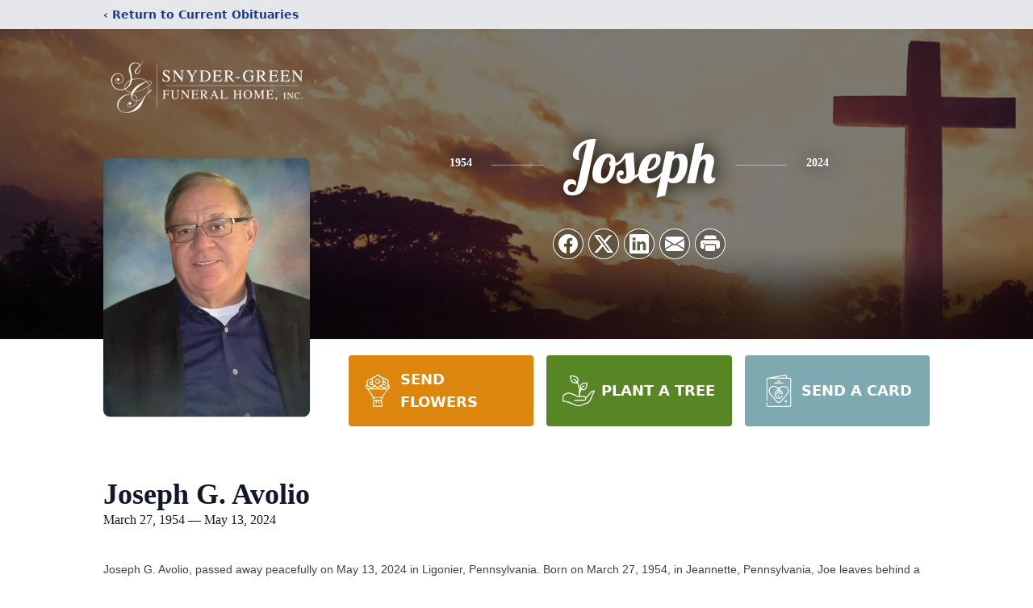

--- FILE ---
content_type: text/html; charset=utf-8
request_url: https://www.google.com/recaptcha/enterprise/anchor?ar=1&k=6LdFWf0fAAAAAOfJ4U1MdWA2Zhh3oPTUBVQ5C74E&co=aHR0cHM6Ly93d3cuc255ZGVyZ3JlZW5maC5jb206NDQz&hl=en&type=image&v=N67nZn4AqZkNcbeMu4prBgzg&theme=light&size=invisible&badge=bottomright&anchor-ms=20000&execute-ms=30000&cb=gkvlptgqady2
body_size: 48668
content:
<!DOCTYPE HTML><html dir="ltr" lang="en"><head><meta http-equiv="Content-Type" content="text/html; charset=UTF-8">
<meta http-equiv="X-UA-Compatible" content="IE=edge">
<title>reCAPTCHA</title>
<style type="text/css">
/* cyrillic-ext */
@font-face {
  font-family: 'Roboto';
  font-style: normal;
  font-weight: 400;
  font-stretch: 100%;
  src: url(//fonts.gstatic.com/s/roboto/v48/KFO7CnqEu92Fr1ME7kSn66aGLdTylUAMa3GUBHMdazTgWw.woff2) format('woff2');
  unicode-range: U+0460-052F, U+1C80-1C8A, U+20B4, U+2DE0-2DFF, U+A640-A69F, U+FE2E-FE2F;
}
/* cyrillic */
@font-face {
  font-family: 'Roboto';
  font-style: normal;
  font-weight: 400;
  font-stretch: 100%;
  src: url(//fonts.gstatic.com/s/roboto/v48/KFO7CnqEu92Fr1ME7kSn66aGLdTylUAMa3iUBHMdazTgWw.woff2) format('woff2');
  unicode-range: U+0301, U+0400-045F, U+0490-0491, U+04B0-04B1, U+2116;
}
/* greek-ext */
@font-face {
  font-family: 'Roboto';
  font-style: normal;
  font-weight: 400;
  font-stretch: 100%;
  src: url(//fonts.gstatic.com/s/roboto/v48/KFO7CnqEu92Fr1ME7kSn66aGLdTylUAMa3CUBHMdazTgWw.woff2) format('woff2');
  unicode-range: U+1F00-1FFF;
}
/* greek */
@font-face {
  font-family: 'Roboto';
  font-style: normal;
  font-weight: 400;
  font-stretch: 100%;
  src: url(//fonts.gstatic.com/s/roboto/v48/KFO7CnqEu92Fr1ME7kSn66aGLdTylUAMa3-UBHMdazTgWw.woff2) format('woff2');
  unicode-range: U+0370-0377, U+037A-037F, U+0384-038A, U+038C, U+038E-03A1, U+03A3-03FF;
}
/* math */
@font-face {
  font-family: 'Roboto';
  font-style: normal;
  font-weight: 400;
  font-stretch: 100%;
  src: url(//fonts.gstatic.com/s/roboto/v48/KFO7CnqEu92Fr1ME7kSn66aGLdTylUAMawCUBHMdazTgWw.woff2) format('woff2');
  unicode-range: U+0302-0303, U+0305, U+0307-0308, U+0310, U+0312, U+0315, U+031A, U+0326-0327, U+032C, U+032F-0330, U+0332-0333, U+0338, U+033A, U+0346, U+034D, U+0391-03A1, U+03A3-03A9, U+03B1-03C9, U+03D1, U+03D5-03D6, U+03F0-03F1, U+03F4-03F5, U+2016-2017, U+2034-2038, U+203C, U+2040, U+2043, U+2047, U+2050, U+2057, U+205F, U+2070-2071, U+2074-208E, U+2090-209C, U+20D0-20DC, U+20E1, U+20E5-20EF, U+2100-2112, U+2114-2115, U+2117-2121, U+2123-214F, U+2190, U+2192, U+2194-21AE, U+21B0-21E5, U+21F1-21F2, U+21F4-2211, U+2213-2214, U+2216-22FF, U+2308-230B, U+2310, U+2319, U+231C-2321, U+2336-237A, U+237C, U+2395, U+239B-23B7, U+23D0, U+23DC-23E1, U+2474-2475, U+25AF, U+25B3, U+25B7, U+25BD, U+25C1, U+25CA, U+25CC, U+25FB, U+266D-266F, U+27C0-27FF, U+2900-2AFF, U+2B0E-2B11, U+2B30-2B4C, U+2BFE, U+3030, U+FF5B, U+FF5D, U+1D400-1D7FF, U+1EE00-1EEFF;
}
/* symbols */
@font-face {
  font-family: 'Roboto';
  font-style: normal;
  font-weight: 400;
  font-stretch: 100%;
  src: url(//fonts.gstatic.com/s/roboto/v48/KFO7CnqEu92Fr1ME7kSn66aGLdTylUAMaxKUBHMdazTgWw.woff2) format('woff2');
  unicode-range: U+0001-000C, U+000E-001F, U+007F-009F, U+20DD-20E0, U+20E2-20E4, U+2150-218F, U+2190, U+2192, U+2194-2199, U+21AF, U+21E6-21F0, U+21F3, U+2218-2219, U+2299, U+22C4-22C6, U+2300-243F, U+2440-244A, U+2460-24FF, U+25A0-27BF, U+2800-28FF, U+2921-2922, U+2981, U+29BF, U+29EB, U+2B00-2BFF, U+4DC0-4DFF, U+FFF9-FFFB, U+10140-1018E, U+10190-1019C, U+101A0, U+101D0-101FD, U+102E0-102FB, U+10E60-10E7E, U+1D2C0-1D2D3, U+1D2E0-1D37F, U+1F000-1F0FF, U+1F100-1F1AD, U+1F1E6-1F1FF, U+1F30D-1F30F, U+1F315, U+1F31C, U+1F31E, U+1F320-1F32C, U+1F336, U+1F378, U+1F37D, U+1F382, U+1F393-1F39F, U+1F3A7-1F3A8, U+1F3AC-1F3AF, U+1F3C2, U+1F3C4-1F3C6, U+1F3CA-1F3CE, U+1F3D4-1F3E0, U+1F3ED, U+1F3F1-1F3F3, U+1F3F5-1F3F7, U+1F408, U+1F415, U+1F41F, U+1F426, U+1F43F, U+1F441-1F442, U+1F444, U+1F446-1F449, U+1F44C-1F44E, U+1F453, U+1F46A, U+1F47D, U+1F4A3, U+1F4B0, U+1F4B3, U+1F4B9, U+1F4BB, U+1F4BF, U+1F4C8-1F4CB, U+1F4D6, U+1F4DA, U+1F4DF, U+1F4E3-1F4E6, U+1F4EA-1F4ED, U+1F4F7, U+1F4F9-1F4FB, U+1F4FD-1F4FE, U+1F503, U+1F507-1F50B, U+1F50D, U+1F512-1F513, U+1F53E-1F54A, U+1F54F-1F5FA, U+1F610, U+1F650-1F67F, U+1F687, U+1F68D, U+1F691, U+1F694, U+1F698, U+1F6AD, U+1F6B2, U+1F6B9-1F6BA, U+1F6BC, U+1F6C6-1F6CF, U+1F6D3-1F6D7, U+1F6E0-1F6EA, U+1F6F0-1F6F3, U+1F6F7-1F6FC, U+1F700-1F7FF, U+1F800-1F80B, U+1F810-1F847, U+1F850-1F859, U+1F860-1F887, U+1F890-1F8AD, U+1F8B0-1F8BB, U+1F8C0-1F8C1, U+1F900-1F90B, U+1F93B, U+1F946, U+1F984, U+1F996, U+1F9E9, U+1FA00-1FA6F, U+1FA70-1FA7C, U+1FA80-1FA89, U+1FA8F-1FAC6, U+1FACE-1FADC, U+1FADF-1FAE9, U+1FAF0-1FAF8, U+1FB00-1FBFF;
}
/* vietnamese */
@font-face {
  font-family: 'Roboto';
  font-style: normal;
  font-weight: 400;
  font-stretch: 100%;
  src: url(//fonts.gstatic.com/s/roboto/v48/KFO7CnqEu92Fr1ME7kSn66aGLdTylUAMa3OUBHMdazTgWw.woff2) format('woff2');
  unicode-range: U+0102-0103, U+0110-0111, U+0128-0129, U+0168-0169, U+01A0-01A1, U+01AF-01B0, U+0300-0301, U+0303-0304, U+0308-0309, U+0323, U+0329, U+1EA0-1EF9, U+20AB;
}
/* latin-ext */
@font-face {
  font-family: 'Roboto';
  font-style: normal;
  font-weight: 400;
  font-stretch: 100%;
  src: url(//fonts.gstatic.com/s/roboto/v48/KFO7CnqEu92Fr1ME7kSn66aGLdTylUAMa3KUBHMdazTgWw.woff2) format('woff2');
  unicode-range: U+0100-02BA, U+02BD-02C5, U+02C7-02CC, U+02CE-02D7, U+02DD-02FF, U+0304, U+0308, U+0329, U+1D00-1DBF, U+1E00-1E9F, U+1EF2-1EFF, U+2020, U+20A0-20AB, U+20AD-20C0, U+2113, U+2C60-2C7F, U+A720-A7FF;
}
/* latin */
@font-face {
  font-family: 'Roboto';
  font-style: normal;
  font-weight: 400;
  font-stretch: 100%;
  src: url(//fonts.gstatic.com/s/roboto/v48/KFO7CnqEu92Fr1ME7kSn66aGLdTylUAMa3yUBHMdazQ.woff2) format('woff2');
  unicode-range: U+0000-00FF, U+0131, U+0152-0153, U+02BB-02BC, U+02C6, U+02DA, U+02DC, U+0304, U+0308, U+0329, U+2000-206F, U+20AC, U+2122, U+2191, U+2193, U+2212, U+2215, U+FEFF, U+FFFD;
}
/* cyrillic-ext */
@font-face {
  font-family: 'Roboto';
  font-style: normal;
  font-weight: 500;
  font-stretch: 100%;
  src: url(//fonts.gstatic.com/s/roboto/v48/KFO7CnqEu92Fr1ME7kSn66aGLdTylUAMa3GUBHMdazTgWw.woff2) format('woff2');
  unicode-range: U+0460-052F, U+1C80-1C8A, U+20B4, U+2DE0-2DFF, U+A640-A69F, U+FE2E-FE2F;
}
/* cyrillic */
@font-face {
  font-family: 'Roboto';
  font-style: normal;
  font-weight: 500;
  font-stretch: 100%;
  src: url(//fonts.gstatic.com/s/roboto/v48/KFO7CnqEu92Fr1ME7kSn66aGLdTylUAMa3iUBHMdazTgWw.woff2) format('woff2');
  unicode-range: U+0301, U+0400-045F, U+0490-0491, U+04B0-04B1, U+2116;
}
/* greek-ext */
@font-face {
  font-family: 'Roboto';
  font-style: normal;
  font-weight: 500;
  font-stretch: 100%;
  src: url(//fonts.gstatic.com/s/roboto/v48/KFO7CnqEu92Fr1ME7kSn66aGLdTylUAMa3CUBHMdazTgWw.woff2) format('woff2');
  unicode-range: U+1F00-1FFF;
}
/* greek */
@font-face {
  font-family: 'Roboto';
  font-style: normal;
  font-weight: 500;
  font-stretch: 100%;
  src: url(//fonts.gstatic.com/s/roboto/v48/KFO7CnqEu92Fr1ME7kSn66aGLdTylUAMa3-UBHMdazTgWw.woff2) format('woff2');
  unicode-range: U+0370-0377, U+037A-037F, U+0384-038A, U+038C, U+038E-03A1, U+03A3-03FF;
}
/* math */
@font-face {
  font-family: 'Roboto';
  font-style: normal;
  font-weight: 500;
  font-stretch: 100%;
  src: url(//fonts.gstatic.com/s/roboto/v48/KFO7CnqEu92Fr1ME7kSn66aGLdTylUAMawCUBHMdazTgWw.woff2) format('woff2');
  unicode-range: U+0302-0303, U+0305, U+0307-0308, U+0310, U+0312, U+0315, U+031A, U+0326-0327, U+032C, U+032F-0330, U+0332-0333, U+0338, U+033A, U+0346, U+034D, U+0391-03A1, U+03A3-03A9, U+03B1-03C9, U+03D1, U+03D5-03D6, U+03F0-03F1, U+03F4-03F5, U+2016-2017, U+2034-2038, U+203C, U+2040, U+2043, U+2047, U+2050, U+2057, U+205F, U+2070-2071, U+2074-208E, U+2090-209C, U+20D0-20DC, U+20E1, U+20E5-20EF, U+2100-2112, U+2114-2115, U+2117-2121, U+2123-214F, U+2190, U+2192, U+2194-21AE, U+21B0-21E5, U+21F1-21F2, U+21F4-2211, U+2213-2214, U+2216-22FF, U+2308-230B, U+2310, U+2319, U+231C-2321, U+2336-237A, U+237C, U+2395, U+239B-23B7, U+23D0, U+23DC-23E1, U+2474-2475, U+25AF, U+25B3, U+25B7, U+25BD, U+25C1, U+25CA, U+25CC, U+25FB, U+266D-266F, U+27C0-27FF, U+2900-2AFF, U+2B0E-2B11, U+2B30-2B4C, U+2BFE, U+3030, U+FF5B, U+FF5D, U+1D400-1D7FF, U+1EE00-1EEFF;
}
/* symbols */
@font-face {
  font-family: 'Roboto';
  font-style: normal;
  font-weight: 500;
  font-stretch: 100%;
  src: url(//fonts.gstatic.com/s/roboto/v48/KFO7CnqEu92Fr1ME7kSn66aGLdTylUAMaxKUBHMdazTgWw.woff2) format('woff2');
  unicode-range: U+0001-000C, U+000E-001F, U+007F-009F, U+20DD-20E0, U+20E2-20E4, U+2150-218F, U+2190, U+2192, U+2194-2199, U+21AF, U+21E6-21F0, U+21F3, U+2218-2219, U+2299, U+22C4-22C6, U+2300-243F, U+2440-244A, U+2460-24FF, U+25A0-27BF, U+2800-28FF, U+2921-2922, U+2981, U+29BF, U+29EB, U+2B00-2BFF, U+4DC0-4DFF, U+FFF9-FFFB, U+10140-1018E, U+10190-1019C, U+101A0, U+101D0-101FD, U+102E0-102FB, U+10E60-10E7E, U+1D2C0-1D2D3, U+1D2E0-1D37F, U+1F000-1F0FF, U+1F100-1F1AD, U+1F1E6-1F1FF, U+1F30D-1F30F, U+1F315, U+1F31C, U+1F31E, U+1F320-1F32C, U+1F336, U+1F378, U+1F37D, U+1F382, U+1F393-1F39F, U+1F3A7-1F3A8, U+1F3AC-1F3AF, U+1F3C2, U+1F3C4-1F3C6, U+1F3CA-1F3CE, U+1F3D4-1F3E0, U+1F3ED, U+1F3F1-1F3F3, U+1F3F5-1F3F7, U+1F408, U+1F415, U+1F41F, U+1F426, U+1F43F, U+1F441-1F442, U+1F444, U+1F446-1F449, U+1F44C-1F44E, U+1F453, U+1F46A, U+1F47D, U+1F4A3, U+1F4B0, U+1F4B3, U+1F4B9, U+1F4BB, U+1F4BF, U+1F4C8-1F4CB, U+1F4D6, U+1F4DA, U+1F4DF, U+1F4E3-1F4E6, U+1F4EA-1F4ED, U+1F4F7, U+1F4F9-1F4FB, U+1F4FD-1F4FE, U+1F503, U+1F507-1F50B, U+1F50D, U+1F512-1F513, U+1F53E-1F54A, U+1F54F-1F5FA, U+1F610, U+1F650-1F67F, U+1F687, U+1F68D, U+1F691, U+1F694, U+1F698, U+1F6AD, U+1F6B2, U+1F6B9-1F6BA, U+1F6BC, U+1F6C6-1F6CF, U+1F6D3-1F6D7, U+1F6E0-1F6EA, U+1F6F0-1F6F3, U+1F6F7-1F6FC, U+1F700-1F7FF, U+1F800-1F80B, U+1F810-1F847, U+1F850-1F859, U+1F860-1F887, U+1F890-1F8AD, U+1F8B0-1F8BB, U+1F8C0-1F8C1, U+1F900-1F90B, U+1F93B, U+1F946, U+1F984, U+1F996, U+1F9E9, U+1FA00-1FA6F, U+1FA70-1FA7C, U+1FA80-1FA89, U+1FA8F-1FAC6, U+1FACE-1FADC, U+1FADF-1FAE9, U+1FAF0-1FAF8, U+1FB00-1FBFF;
}
/* vietnamese */
@font-face {
  font-family: 'Roboto';
  font-style: normal;
  font-weight: 500;
  font-stretch: 100%;
  src: url(//fonts.gstatic.com/s/roboto/v48/KFO7CnqEu92Fr1ME7kSn66aGLdTylUAMa3OUBHMdazTgWw.woff2) format('woff2');
  unicode-range: U+0102-0103, U+0110-0111, U+0128-0129, U+0168-0169, U+01A0-01A1, U+01AF-01B0, U+0300-0301, U+0303-0304, U+0308-0309, U+0323, U+0329, U+1EA0-1EF9, U+20AB;
}
/* latin-ext */
@font-face {
  font-family: 'Roboto';
  font-style: normal;
  font-weight: 500;
  font-stretch: 100%;
  src: url(//fonts.gstatic.com/s/roboto/v48/KFO7CnqEu92Fr1ME7kSn66aGLdTylUAMa3KUBHMdazTgWw.woff2) format('woff2');
  unicode-range: U+0100-02BA, U+02BD-02C5, U+02C7-02CC, U+02CE-02D7, U+02DD-02FF, U+0304, U+0308, U+0329, U+1D00-1DBF, U+1E00-1E9F, U+1EF2-1EFF, U+2020, U+20A0-20AB, U+20AD-20C0, U+2113, U+2C60-2C7F, U+A720-A7FF;
}
/* latin */
@font-face {
  font-family: 'Roboto';
  font-style: normal;
  font-weight: 500;
  font-stretch: 100%;
  src: url(//fonts.gstatic.com/s/roboto/v48/KFO7CnqEu92Fr1ME7kSn66aGLdTylUAMa3yUBHMdazQ.woff2) format('woff2');
  unicode-range: U+0000-00FF, U+0131, U+0152-0153, U+02BB-02BC, U+02C6, U+02DA, U+02DC, U+0304, U+0308, U+0329, U+2000-206F, U+20AC, U+2122, U+2191, U+2193, U+2212, U+2215, U+FEFF, U+FFFD;
}
/* cyrillic-ext */
@font-face {
  font-family: 'Roboto';
  font-style: normal;
  font-weight: 900;
  font-stretch: 100%;
  src: url(//fonts.gstatic.com/s/roboto/v48/KFO7CnqEu92Fr1ME7kSn66aGLdTylUAMa3GUBHMdazTgWw.woff2) format('woff2');
  unicode-range: U+0460-052F, U+1C80-1C8A, U+20B4, U+2DE0-2DFF, U+A640-A69F, U+FE2E-FE2F;
}
/* cyrillic */
@font-face {
  font-family: 'Roboto';
  font-style: normal;
  font-weight: 900;
  font-stretch: 100%;
  src: url(//fonts.gstatic.com/s/roboto/v48/KFO7CnqEu92Fr1ME7kSn66aGLdTylUAMa3iUBHMdazTgWw.woff2) format('woff2');
  unicode-range: U+0301, U+0400-045F, U+0490-0491, U+04B0-04B1, U+2116;
}
/* greek-ext */
@font-face {
  font-family: 'Roboto';
  font-style: normal;
  font-weight: 900;
  font-stretch: 100%;
  src: url(//fonts.gstatic.com/s/roboto/v48/KFO7CnqEu92Fr1ME7kSn66aGLdTylUAMa3CUBHMdazTgWw.woff2) format('woff2');
  unicode-range: U+1F00-1FFF;
}
/* greek */
@font-face {
  font-family: 'Roboto';
  font-style: normal;
  font-weight: 900;
  font-stretch: 100%;
  src: url(//fonts.gstatic.com/s/roboto/v48/KFO7CnqEu92Fr1ME7kSn66aGLdTylUAMa3-UBHMdazTgWw.woff2) format('woff2');
  unicode-range: U+0370-0377, U+037A-037F, U+0384-038A, U+038C, U+038E-03A1, U+03A3-03FF;
}
/* math */
@font-face {
  font-family: 'Roboto';
  font-style: normal;
  font-weight: 900;
  font-stretch: 100%;
  src: url(//fonts.gstatic.com/s/roboto/v48/KFO7CnqEu92Fr1ME7kSn66aGLdTylUAMawCUBHMdazTgWw.woff2) format('woff2');
  unicode-range: U+0302-0303, U+0305, U+0307-0308, U+0310, U+0312, U+0315, U+031A, U+0326-0327, U+032C, U+032F-0330, U+0332-0333, U+0338, U+033A, U+0346, U+034D, U+0391-03A1, U+03A3-03A9, U+03B1-03C9, U+03D1, U+03D5-03D6, U+03F0-03F1, U+03F4-03F5, U+2016-2017, U+2034-2038, U+203C, U+2040, U+2043, U+2047, U+2050, U+2057, U+205F, U+2070-2071, U+2074-208E, U+2090-209C, U+20D0-20DC, U+20E1, U+20E5-20EF, U+2100-2112, U+2114-2115, U+2117-2121, U+2123-214F, U+2190, U+2192, U+2194-21AE, U+21B0-21E5, U+21F1-21F2, U+21F4-2211, U+2213-2214, U+2216-22FF, U+2308-230B, U+2310, U+2319, U+231C-2321, U+2336-237A, U+237C, U+2395, U+239B-23B7, U+23D0, U+23DC-23E1, U+2474-2475, U+25AF, U+25B3, U+25B7, U+25BD, U+25C1, U+25CA, U+25CC, U+25FB, U+266D-266F, U+27C0-27FF, U+2900-2AFF, U+2B0E-2B11, U+2B30-2B4C, U+2BFE, U+3030, U+FF5B, U+FF5D, U+1D400-1D7FF, U+1EE00-1EEFF;
}
/* symbols */
@font-face {
  font-family: 'Roboto';
  font-style: normal;
  font-weight: 900;
  font-stretch: 100%;
  src: url(//fonts.gstatic.com/s/roboto/v48/KFO7CnqEu92Fr1ME7kSn66aGLdTylUAMaxKUBHMdazTgWw.woff2) format('woff2');
  unicode-range: U+0001-000C, U+000E-001F, U+007F-009F, U+20DD-20E0, U+20E2-20E4, U+2150-218F, U+2190, U+2192, U+2194-2199, U+21AF, U+21E6-21F0, U+21F3, U+2218-2219, U+2299, U+22C4-22C6, U+2300-243F, U+2440-244A, U+2460-24FF, U+25A0-27BF, U+2800-28FF, U+2921-2922, U+2981, U+29BF, U+29EB, U+2B00-2BFF, U+4DC0-4DFF, U+FFF9-FFFB, U+10140-1018E, U+10190-1019C, U+101A0, U+101D0-101FD, U+102E0-102FB, U+10E60-10E7E, U+1D2C0-1D2D3, U+1D2E0-1D37F, U+1F000-1F0FF, U+1F100-1F1AD, U+1F1E6-1F1FF, U+1F30D-1F30F, U+1F315, U+1F31C, U+1F31E, U+1F320-1F32C, U+1F336, U+1F378, U+1F37D, U+1F382, U+1F393-1F39F, U+1F3A7-1F3A8, U+1F3AC-1F3AF, U+1F3C2, U+1F3C4-1F3C6, U+1F3CA-1F3CE, U+1F3D4-1F3E0, U+1F3ED, U+1F3F1-1F3F3, U+1F3F5-1F3F7, U+1F408, U+1F415, U+1F41F, U+1F426, U+1F43F, U+1F441-1F442, U+1F444, U+1F446-1F449, U+1F44C-1F44E, U+1F453, U+1F46A, U+1F47D, U+1F4A3, U+1F4B0, U+1F4B3, U+1F4B9, U+1F4BB, U+1F4BF, U+1F4C8-1F4CB, U+1F4D6, U+1F4DA, U+1F4DF, U+1F4E3-1F4E6, U+1F4EA-1F4ED, U+1F4F7, U+1F4F9-1F4FB, U+1F4FD-1F4FE, U+1F503, U+1F507-1F50B, U+1F50D, U+1F512-1F513, U+1F53E-1F54A, U+1F54F-1F5FA, U+1F610, U+1F650-1F67F, U+1F687, U+1F68D, U+1F691, U+1F694, U+1F698, U+1F6AD, U+1F6B2, U+1F6B9-1F6BA, U+1F6BC, U+1F6C6-1F6CF, U+1F6D3-1F6D7, U+1F6E0-1F6EA, U+1F6F0-1F6F3, U+1F6F7-1F6FC, U+1F700-1F7FF, U+1F800-1F80B, U+1F810-1F847, U+1F850-1F859, U+1F860-1F887, U+1F890-1F8AD, U+1F8B0-1F8BB, U+1F8C0-1F8C1, U+1F900-1F90B, U+1F93B, U+1F946, U+1F984, U+1F996, U+1F9E9, U+1FA00-1FA6F, U+1FA70-1FA7C, U+1FA80-1FA89, U+1FA8F-1FAC6, U+1FACE-1FADC, U+1FADF-1FAE9, U+1FAF0-1FAF8, U+1FB00-1FBFF;
}
/* vietnamese */
@font-face {
  font-family: 'Roboto';
  font-style: normal;
  font-weight: 900;
  font-stretch: 100%;
  src: url(//fonts.gstatic.com/s/roboto/v48/KFO7CnqEu92Fr1ME7kSn66aGLdTylUAMa3OUBHMdazTgWw.woff2) format('woff2');
  unicode-range: U+0102-0103, U+0110-0111, U+0128-0129, U+0168-0169, U+01A0-01A1, U+01AF-01B0, U+0300-0301, U+0303-0304, U+0308-0309, U+0323, U+0329, U+1EA0-1EF9, U+20AB;
}
/* latin-ext */
@font-face {
  font-family: 'Roboto';
  font-style: normal;
  font-weight: 900;
  font-stretch: 100%;
  src: url(//fonts.gstatic.com/s/roboto/v48/KFO7CnqEu92Fr1ME7kSn66aGLdTylUAMa3KUBHMdazTgWw.woff2) format('woff2');
  unicode-range: U+0100-02BA, U+02BD-02C5, U+02C7-02CC, U+02CE-02D7, U+02DD-02FF, U+0304, U+0308, U+0329, U+1D00-1DBF, U+1E00-1E9F, U+1EF2-1EFF, U+2020, U+20A0-20AB, U+20AD-20C0, U+2113, U+2C60-2C7F, U+A720-A7FF;
}
/* latin */
@font-face {
  font-family: 'Roboto';
  font-style: normal;
  font-weight: 900;
  font-stretch: 100%;
  src: url(//fonts.gstatic.com/s/roboto/v48/KFO7CnqEu92Fr1ME7kSn66aGLdTylUAMa3yUBHMdazQ.woff2) format('woff2');
  unicode-range: U+0000-00FF, U+0131, U+0152-0153, U+02BB-02BC, U+02C6, U+02DA, U+02DC, U+0304, U+0308, U+0329, U+2000-206F, U+20AC, U+2122, U+2191, U+2193, U+2212, U+2215, U+FEFF, U+FFFD;
}

</style>
<link rel="stylesheet" type="text/css" href="https://www.gstatic.com/recaptcha/releases/N67nZn4AqZkNcbeMu4prBgzg/styles__ltr.css">
<script nonce="5eRBKIriffZFu1O243IN-Q" type="text/javascript">window['__recaptcha_api'] = 'https://www.google.com/recaptcha/enterprise/';</script>
<script type="text/javascript" src="https://www.gstatic.com/recaptcha/releases/N67nZn4AqZkNcbeMu4prBgzg/recaptcha__en.js" nonce="5eRBKIriffZFu1O243IN-Q">
      
    </script></head>
<body><div id="rc-anchor-alert" class="rc-anchor-alert"></div>
<input type="hidden" id="recaptcha-token" value="[base64]">
<script type="text/javascript" nonce="5eRBKIriffZFu1O243IN-Q">
      recaptcha.anchor.Main.init("[\x22ainput\x22,[\x22bgdata\x22,\x22\x22,\[base64]/[base64]/[base64]/bmV3IHJbeF0oY1swXSk6RT09Mj9uZXcgclt4XShjWzBdLGNbMV0pOkU9PTM/bmV3IHJbeF0oY1swXSxjWzFdLGNbMl0pOkU9PTQ/[base64]/[base64]/[base64]/[base64]/[base64]/[base64]/[base64]/[base64]\x22,\[base64]\\u003d\\u003d\x22,\x22eBVAw44DwpPDlMO0wp1aT08kw4MNSF3DqcKuVxUpeFlZTlZtaRppwrFJwqLCsgYJw44Sw48mwr0ew7YZw6kkwq8Sw6fDsATClwlWw7rDiVNVAxIKQnQAwot9P3ENS2fCusOtw7/DgUXDjnzDgAnCs2c4Nn9vdcOBwpnDsDBzdMOMw7NiwqDDvsOTw75AwqBMFMOSWcK6AhPCscKWw6NMN8KEw7xkwoLCjiLDlMOqLx7Ct0omRQrCvsOqQsKPw5kfw6vDtcODw4HCksKQA8OJwqZWw67CtDvCq8OUwoPDqsKawrJjwppneX1Dwrc1JsOTPMOhwqs/w4DCocOaw5kRHzvCjMOUw5XCpCfDucK5F8Omw6XDk8O+w7TDoMK3w77DvTQFK3YWH8O/XALDuiDCsnEUUns/TMOSw6rDgMKnc8KPw4wvA8KmCMK9wrAlwpgRbMKpw60Qwo7Cm1oyUVsKwqHCvVTDucK0NVPCnsKwwrE8wq3Ctw/[base64]/wrpVwrXCuSXDvMKLT0Vhw4dBw71GPzHDpcOnSnDClTsswp5Cw74qZcOqQhc5w5TCocK5JMK7w4Vlw655fw4TYjrDlmE0CsOkZSvDlsO1SMKDWXQ/M8OMP8Ouw5nDiBTDocO0wrYkw6JbLGd1w7PCoCAfWcObwos5wpLCgcK5JVU/w6DDiCxtworDuwZ6G1nCqX/DhMOEVktvw7rDosO+w4QSwrDDu1nChnTCr3PDrmInLjLCl8Kkw4xvN8KNHj5Iw70yw7EuwqjDhDUUEsOPw6HDnMK+wpnDnMKlNsKXJcOZD8Odf8K+FsK6w7nClcOhaMKif2Nhwq/CtsKxJcKHWcO1ej/DsBvCm8OMworDgcOgAjJZw6DDisOBwqlCw4XCmcOuwofDmcKHLHPDnlXCpEnDuULCo8KUGXDDnEUFQMOUw6MXLcOJTMOXw4sSw7/DoUPDmhIDw7TCj8OQw4sXVsK+OSoQH8OmBlLCnCzDnsOSWDEecMKJRicOwoF3fGHDqlEOPlPChcOSwqIkW3zCrWTCvVLDqiUDw7dbw7rDsMKcwonChMK/w6PDsXPCgcK+DXTCt8OuLcKewrM7G8KvQsOsw4Uhw4Y7ISjDihTDhFodc8KDO0zCmBzDgHcaezlKw70Nw7JawoMfw7DDonXDmMKtw7QTcsKACVzChjEjwr/[base64]/w6TCqsKfw7lGA1shwrbCtMOgagZdST/CoVANbcKcWsKMC3Z/[base64]/ecOjV8OBAMOzOBUEwrMFw5l1OcOCwoUuARzDhsKBY8KIRQ3DmMOSwprDsX3CkcK6w6lOw4g2wpY7w5DCuio/O8KGcUVMOcK/[base64]/[base64]/[base64]/[base64]/w68Rw5pLw6FrwprDqMOOXsK+A8Ouw6MOw5ozGMOtLmgzw7bCqj0Bw7bCuBMAwrvDkg/[base64]/OV4hwoTDqV1HEDDCusKHw63CjMOiw47Cm8KSw4XDvcKmwpAPNjLClcK1aiY6A8O8wpMZw5nDhcKMw4/Cv0nDjcO+wqnCvsKAwrBaWMKFJVvDkMKqdMKCU8OFw67DnRFOwql+wp82EsK4KR/DkcK5w4nCklbCvMObwrDCpMOQQE0Ow4rCucOIwoXDrUlKw5VwfcKQw4A+IcOQwqhMwrhCUiB4YULDsjNdQnRiw6Akwp/DvsKvw4/DshNJwr1jwpU/HwwKwqLDkMOLW8OpG8KWTcK1MEAawpVew7rDqF/DtwXClTYcO8OIw71/[base64]/ChlA5wqjDlz9cYDXDtsO/Llo3dCNSwpzDqmdkDQQEwrN3MMOTwpMDe8KXwqUtwpkEf8OFwojDoiIrwp/[base64]/CisOuw6t1wpzDvnbCrcKNLR4Qw7rDgCzDusKResKIRMOONwvCrnxsdsOIUMOALivClsOYw6JDAkTDkEp2bcKfw6PDqsOGH8OqG8KzKcKsw4nDv0zDmDzDn8KpXsKLwqdUwr/DhTxId0TDoSbCsn5uVxFNwr3DnnrCgMOXKCTCnsK2PcKoDcO9NUDCmMKlwrjCqsKVDTrCumXDvHI0w7LCh8KWw7rCtMKfwqNuYQPCuMKawpRbMMOrw5/DpFDDhcO+wrLCknsrdcKLwr81NsO7wojCmnAqHhXDnRU1wqLCgsOKwo8jXG/[base64]/CncKCw7pswr/[base64]/[base64]/[base64]/[base64]/DlRnDr0nDi8KpKcKnd2PDlMOKBiIxdMKVbhTCq8KZTsO7bcO7w7VwZh/[base64]/w4fDu8KgNX/ComLCm3FVEcO3f8OBGGwkbTnDjFEVw5IfwoPDn0AuwqURw5E5AinCrcOywqDDp8OPFMOCCsOVaFnDg1/Cm2/CgsOQL17ChcOHSBE+wpjCvjXCjsKrwpnDmzHCgjo4wq9eTMKaQ1clwrR2Mz3CssOww4pLw6kcQgXDnF5DwrIkwp/DqmjDm8KNw5lXMw3DpyPCgsKCJcKxw4Fbw5YxEsOrw4rCpFHDlBzDtcO1UsOASETDgxc0fsOeOQo7wpjCtMO+TgDDssKMw5ZTQyrCtsK9w5XDrcOBw69aMknClyLCpsK0NhQTDcOzWcOnw5LCisKVRWZ4wr9awpHChsOhKMOpGMK4w7ECWhrCrj8/XMKYw6pqw6LCrMO1CMKIw7vDpy5FAjnDksKAwqXClWbDmMKiOcOOEMKEHxnDp8KywrDDv8Oawo/DtsKsLxXCsQBowocIU8K/PMO/UQXCh3YpdQYowoTClEobaBB7eMKTA8KAw7g6wp9pQsKnPyzDih7Dk8KCQ2vDsRYjO8KewpnCsVzDpcK6wqBBUgHCksOSw4DCrXsow5LCqUbDgsOowo/CrSLDignDhMKcw5suMsOMAsOqw7ttSw3CrEEiN8OBw68ow7rDulXDrx7CvMO3wqfCiBfDtsO8wp/DscKtZiV9McOaw4nCs8OuSz3DgCjCpsOKfFzCucOiCcO8wpTCsyHDk8OrwrPCmBR5wpkxw5XCscK7wqjCu00ITRrDrALDgMKZJMKVHlVCNFY3csK8wrpSwrvCoWc2w4hRwrpWC1Jnw5gIAkHCvj/DgVpBwpdWw5jChMO4Z8KhLwUawrTCkcOiGA5cwogCw7peKDzCtcO5woIIBcObwqHDljZ4GsOHwq7DlXZQwr5CM8ObQlfCnGvCu8Omwodfw73CgsO0wrnCs8KSb2/DqMKyw6cUKsOtw4jDmjgDwpgLOTAGwpEaw5nDjcOoLgU2w4pGw5rDqMK2PMKGw7ZSw4waA8K5wrgGwqfDkVt+JwF3wr9ow4HCvMKTwrDCrGFUw7V0woDDhGXDoMO/wrA1YMOgSjDCp28pTizDpsOoPsOyw7xfBDXDll8cC8KYw5rCs8OYwqjCqsK1w77Ds8OzLgzCp8OQWMKUwpPCohhvDMOuw4TCusKDwo/CskfCr8ONLy1MTMOVEMKCfnBuWMOEAxvCq8KLIhBZw48DeQ9WwpzCm8OSw6bCscKfSnVSw6EAw7IwwofDmyNxw4NdwrHCu8KId8Oyw67Dl1PCgcKIZTgle8KJw7HCjHoafj/DsVfDiAhOwr3DscKZazLDvUIwD8OEwqPDs0rDlcOTwplDwoF8KUYlLn9Rw5LCt8KDwrJdPH/DvgPDusK/w7TDjQ/DpcOtLwLCl8KtE8KvYMKbwoTCny7CkcKWw4fCsSjDo8O/[base64]/DqsOpwqrCrcKHwqbCnUp6w6HCmsOSw5nDrhRlFsO1YxwjWx3DoTzDk0nCtcOva8O7Zj4fDsOew49KWcKUK8Oxwps4IMK+woLDhcKmwqQgaCAuIC8owr/DllEhRsK2TwLDhcKeGmbDsyfDh8O3w4ADwqTCksO9wolffMKEw6QvwqjCl1zCpcOawoxKR8OGYB/Dh8KWWQJLwpRURm7Cl8Kww7fDkcKNwo0Dd8KGDCQuwrkMwrRww7rDk1MHd8OQw5TDu8Kxw6LDhMOIw5PDoy5PwoDCncO5wqlIC8K4w5Znw5HDsybDhMKkwrzDt0otw7Eewr7CoATCpsK5wr1eYsOwwp/Dm8OjTS3CojNgwrbCskhnVcOTw4kBWk/[base64]/[base64]/DssORwqQAMMOCwoDDvT4mw7UNwrrCjMOAw58Bw4hpBnzCvA0Kw6dWwo/DksOCJGPCiWwHGlzCpcO0woIBw7fCmiPDp8Opw7HCicKKKUASwp9Cw6QFLsOgRMK7wpTCocO4wpjCt8OWw741KkLCuiRvJHdhw7h0IMOHw41Uwq1/w5TDlcKCV8OtKBrCo3zDi2LCo8KtaV1Nw5PCq8ONdUXDvl1Cwq/CtsKiwqPDkVYNwppgAHHClcOGwplawpIowoU1wqTCgDTDoMKJXR7Dh2giMRzDqcKsw5zCqMKYWFVcw7zDjsOSwqdsw60Ow5VVHBbDvw/DtsK+wqXDhMK4w5Y1w5DCs2LCo19Zw5jDgsK4akB4w4UVw6bCiEAMd8ODDMOCWcOQbsOfwprDt1bDhcOGw5DDkG09GcKgDMO/NnDDhFhifcKTVcK4w6bDq30DXhnDr8KvwrPDi8O2wqgoCz7DgTPCrVcOFXU6w5sKFMOfwrLDkcKAwozCmsOXw7bCu8K7KcK2w5ANMMKNAQhcY1TCvcKbw7AUw5sfwoUTOcO2wrHDkRZlwpYnYHNhwrdBw6RjAMKJMsOTw4LCisOFw4VSw4DChsOtwrTDtsOfFhjDox/DliggNBhxHUvClcOreMOaXsKBEMKmH8OnfMOUCcOdw4jDuCdyFcKGKF9bw4jDhjfDkcOxwqHCgWLDrisWwp8PwqrCuBomwpbCocOkwrzDqX/CglHDrwfDhX8Ww77DgW9ObMK8e23DisOrMcKbw7DCji8rVcK/[base64]/wqDDoS3DmhvCsMORwrjCncKUKMOXwoTDknd4wrUVwqtcwrlGT8Ogw5x/K09DCAbDiVHCi8Odw7DCoiXDmsKbRy7CrcK5w53CiMONw5rCiMKYwq8fwr8UwrF6OBV6w6QfwpcmwpnDvQ7CjnN9HzI1wrjDiDJtw4TDi8OTw7DDlygSNMK7w4shwqnCjMKqYMKeFjTCkSbCmEPCuiMHw5ZFwrDDlmNObcOPX8K/eMK5w7hRNF5sGSXDmcOXWlx2wovCsVrCmCXDjMOYXcK3wq9wwoxYw5Y8w7DCpH7CgCF+OAA6WiLChDfDvgTDnR1BN8O0woJ3w4rDrUfCsMK/wrvDiMKSSlbCjMOHwr0rwq7DkMO+wpMxK8OIVcO+wqvDpMODw45jw5s6NcK1wqXChsKGAsKbw4IgEMK+wo1hRiHCszHDqMOVZcOBS8OXwq7DtjUGesOYVMOww6dKw45Ww7dhw4FgasOpfHHCunU7w4Y8MkVmEF/CocKNw4YLasOGwrzDnMOTw4kEfDpeB8Ohw61Ew7xIIQICG0PCmsObQHTDsMOEw50GC2rDv8K1wq7Ch2LDkgXDj8KZRGvDjwQwLVTDjsOwwoXCrcKFf8OaHH9Dw6YEw4/Ci8K1w6XDnSdCWUFdXCBHw5IUwr91wpYbXMKBwol6w6Qewp7CnMOVF8KYGhIxRGPDlsO7w5JIFsKFwrxzYsKawrEQN8KAB8KCQcO3XcOhwr/[base64]/[base64]/CpkkGw4c/[base64]/CqsOlwqbDuQkawpjDmFzCljzCvcKYP8OkecKywpnDt8OXfsKEw5jCssO5KMKUw4NawrgtIsKUKcKTf8OWw5U2fGPClcO7w5rDjUFuIWvCocOQd8Oxwql7HsK6w7jDosKWwqXCscKmwofCuw/[base64]/CglxwXcOOEMKdEXEAwrkxw7/DoMOCAcOAwqk/w58EecKSwpklehVAHMK/LsKYw4DDssOvbMO7fGbDjy8mRSsEfjVSwpfCpcKnCcKEJcOcw6DDhQ7Cnm/CvAhKwo9Pw5LCuHkPE05pQMO6CR1ow4/DkW7CqcK3wrpMwrXCjsOEw4nCncOIw50YwqvCkkBqw6vCi8KJw67CnsOQwrrCqTgWw51rw4LDi8KWwprDtRrDj8O7w49rPBoxIEjDtl1FRjnDlTfCqjpFasOBwqbDgknDklduHsOBw5VVLcKSQF7Cs8KDw7lKL8OkelTCocO9woXDicOcwpPCog/CiEseVQ4swqbDtsOnFMKxUE5YNMK6w6pkw7zClcOQwrHDicO8wonDlcKPP1nCnFMswrZJw6nDr8KFbj7CgCJCw7Y2w4TDn8OmworCoFolwqvChxIvwoZYE2LDosKGw4/Cq8KJJRdIZWpiwo7CqMO2OXrDkydLwqzCh31BwrPDlcO6Y27CqUDCrWDCgCPDjMO2ScKdwpI4KcKdUsOrw50eZ8KiwpBmQMO5w6RmHTvCjsKbJ8Oaw65Xw4FZAcOiwprCvcO3wprCgsOyVRhxWGVCwq8lYVbCumVKw7/CmWspKjjDoMKJAVIUHG7DmsO4w50gwqTDpWTDlVrDjx/Ch8KBUmMtaWYkbS0gcsKmw7Z1HAw/[base64]/[base64]/Cv8OMwp/Dpk3Cm8KLwqFHw4gsw6UxPsKQwrHDvlrCqwLDiBtuAMK5FcKHJ3NgwpgXbsONwpEpwpxjdcKYw54aw4JWXMOow7F6GsOQLMOzw6EIwq00LMOcw4JqcSBvc3kBw5MyIlDDjk1VwrvDikbDlcKCUjjCn8Ksw5/DtcOEwps9woBbOBIvEjYzA8K7w7kBWAsEw79FB8KewrTDvMOAUj/DmcOGw5xqJy7CiD4Cw49ew4QabsKqwrzCjG42X8Oiw5puw6TDkz/CosKAGcKgFsKMDUnDuTzCosOaw4HCmD8GTMO7wpnCocODFHHDhMOlwqwCwoLDqMOjEsOPw4PCn8Kuwr7CgMOGw5/CrcOBbsOSw7fCv0NePFPCmsKUw43Di8OpLmEjCsKkfR5Ewr8yw4bCiMOXwqvCjVbCq1YGw75eBcKvCMKwdsK+wosFw4jDvlgDw71lw7zCsMOsw70EwpYYw7XCqcKCGS0gwogwb8KcVcKsJ8KAYALDqyM7EMOhw5vChsOPwokCwrVbwpxrwqs9wrNBUATDqlhBET/[base64]/[base64]/Cl1dSw6PCs0nDlGhnwrDDqWjDg8OlWl/CnsOZwrZ/[base64]/DhTvDtMKVRsONwrfCpU3Cg37Cjn3ChRpFOsKcwo/ChyAGwrxZw73Ch0R9BHgsRBACwofDpCfDhMOBCS3CuMOEXghRw6EQw7Zzw5xbwpXDoHovw5DDvB/CqcOBLGvCvgAgwqbCggAvI0PCmzssXsORQl7CklErw5PDksKAw4UGZ3rCokYzE8KsD8K1wqDDmhbCuHLDvsOKesKQw6TCtcOkw7l/NEXDkMKORsKZw4x4KcKHw7sSwq7DgcKiOcKLw70rwqk/JcO+U1TCisKvwrMQw7DCtMKkw5/DocOZKwvDuMK5NzbCu3DCqxXCusKnw5pxRsO/cDtkdAE7CWUgwoDCuQUnwrHDrGzDt8Khwoomw7fDqEMRf1rDv0lgSkvDjgpow40ZN27Cs8OtwpPCnQp6w5Jmw5bDucKIwqLCqV/[base64]/w4/[base64]/[base64]/CjcOYwpDCtcK+WA1ObMKJw74/w57Dkllkd8KuwqHCt8ObORxGMMOMw41fw5PCiMK/clvCuU7DncOiw41Uwq/[base64]/Cv2YYBcO1WzlhwrXCr8Kmw77Do2p7woEHwozDrlTCuDrCs8Oiwq3Ckx9sS8K9wpjCtSXCtScfw6tSwr7Dl8OcLyRQw4MFwrfCqMOHw4cWOm/DicOzBcOmJcK2NGQUaCUeHsOZwqo7FgPCp8KFb8KmP8KcwpbChsOZwqpILcKwBMKCIU1idcKrcsKrAMK+w4osC8OdwojCv8OjWFfDrEPDisKiSsKfwoAywrfDlsOww4LCjMKyB0/DucOkCWjDpMO1w67CgsKGUmrCtsKXcsKvwpcHwqrCucKcYwDCgFVhYsOJwoDCul/CoWhHNkzDvsOOGGbDpSvDlsOyFgssJT3Dux7Cp8KpfQnDr13DgsOYbcOxw585w7fDg8O3wq9ww7HDrgljwr/CvxPCsRHDucOIw5kCWQLCjMKww5jCqhTDqsKEK8OTwpAVIsOfGm/CucKqwonDs1vCgUpPwrdaOHUWaUkowqUbw5PCvXlNDsK4w4h8dsK8w6zCgMOMwrrDrBpBwqcyw50vw4tvRhjChCoqOsKKwovDmiPDgQN/JFDCpMOROMOrw6nDoUrChFlMwpsTwoPDkBnDtgTCu8OyEsOiw4RsPxnCm8OoFMKWMMOSXMOfDMOVH8Knw6jCsFhtw65cf0gjwoVRwpI/J1U7D8K7LMOxw5nDv8KzKnbCoTZQeC3DiBjDrErCi8KsWcK9UW/DnAZNT8Kaw4nDhMKcw6QpVFxQw48dfXnCnGtnw49aw7Nmwr/[base64]/w4JISMOVc8K9w4c2UcOMMH7CmWh8CgXDl8OqB8KdQnQuEx3DvcOiaHbCo1jDkn3DmD1+wprDjcKxJ8Orw7bDuMKyw7LDkkZ9w6rCswvDlhbCrTtgw7Ilw7rDm8OnwpPCq8KYesKgw6XCgMO8w7jDngFIbBzDqMKZZMO2w5xlWHI6wq5BCBfDkMKdwq/[base64]/wok/wp3DvDxvw5NywqrCvQvCkWVZVBs9w5xrOMOTw6LCg8OqwonDpsK1w6o/wqJvw4xswpM6w4/Cj0HDhcK/[base64]/cF/Dq8O/NMOINiAdJcO+w5TDrMK/wpTCnH7Dl8OxPMKIwqDDnsKUb8OGNcKRw6xcOXcbw4DCtnTCicOhY2LDvVrCs2AZw6LDiBFIPMKjwq7CqGrCoxVNw7k9wpXCl1XCiRTDqWLDjMKXVcOWw48WLcOOMW/Cp8OawoHDrys4PMOgw5nDvWLDiC5zG8KvMVbDusOJLyXCi2zCm8KnCcOdw7ddWw/DqCLCihUYw4zDvGjCi8OmwqAgOQhdfBNuGAgsGMOEw518dHPDicOIw43ClsONw7XCinbDosKGw5zCtsOfw7UUY3fDt1oBw4rDkMOzCcOiw6bDjCXCh39Fw6UkwrBRQMOMwqTCnMO4dhVuBTLDmy5/wrbDocK/w7t6bWHDj084w4VWRMOgwpzCrFcew6tccMOgwrY5wrQEV3JPwq0fAzMdKx3ChsOvwo8nw7LDjWpGKMO+fMOAwrlWXEDCgj0iw6UqAMOZwoZZBh7Dg8OewoQATkg7wpPCskYqFVYbwqJ4fsK3SMOOGk1fSsOKPyLDnF/CihUOLCh1VcOsw7zCi29Kwro7QGcUwrs9QH/CrAfCs8KXa1N0T8OTJMOdwo1hwq7Ck8KhJ2hjw6PDn1Q0wpheBMKAbE8NaFAMZ8KCw73DisOnwoLCnMOOw4l7wroBeTHDsMOAWw/CkWgdwptOW8K4wpvCscKvw53DiMOMw64twqgAw7DDncKiKMK5wrvDulJjak/[base64]/[base64]/Dk8OXWMKCwptZwpXCm8ONwq5zw65PUykKw6vCuMOADMOuw6FFworDi1/CrBfCnsOIw7DDo8O4UcOCwrtwwpjDr8O5wqhAwqnDvGzDiAvDqigwwonCgnbCkB1oEsKDUMOmw4J9w7/DnsOjTsKwVXpzXsK8w5TDlMOQwo3Dv8Obw4HClcO3IMKFTmPCv0/DiMOTwqHCuMOkw43DlMKHF8Kiwp0qVTlKKkbDisOyEcOJwpRQw5Qew6nDusKuw7UIwobDiMKVW8OIwoQywrchLcKjVUHCuSzCkCBHwrfCkMO9EnjCu1kEbXXCucK1McOlw5NawrDDusOvCndbBcO+ZVJ0eMK/[base64]/ChTNNZV3DlMKQwphuwo0hUcKcN2LChMKvwpLCtgM8CFnDm8OGw4AuCUDClMK5wpRdwq7CucOWf14mGMOiw45iw6/[base64]/amAKwrE6wrkwwoXDg2HDjinDgVvDnE00Uw1rLsOpdgjCvsK4woFwdsKIMcOcw5vDj1fCn8O7CsKsw7M7w4U6NwZdw7wQwo5uGsORVcK1Xg50w53DjMO4wo/DicOrF8ORwqbCjcOkasOqX03DuHTDujnCkELDiMOPwp7CksO9w4/Cmw9AHQp2ZcKGw6DDt1dYwoETbQXDhGbDscOawpzCpiTDuWLDrcKGw5/[base64]/V8OAwpHCqzVtMsODYVPCv8KiwpbChsOewqTDpMOaw5zDmAHDtcKAFsKTwrdLw57Dn0zDllzCuk8Mw4IPbcOfD2rDrsKEw4ptZcKPNkPCtA83w7XDicOjUMOrwqBsH8OowpRhcMOMw4EGE8KLF8O/YjpPw5bDpTzDhcOAN8KjwpnCicOWwqBhw63Cm2nCi8Ouw6XClHbDlMK0wqFPw77DhlR7w5NwJlTDsMKYw6fCgyYQP8OCZ8KzCjojOmrDo8Kww47Cp8K8wpx7wo7Do8OUYiJpwr/DqlfCgsOYw6k/P8Knw5DCrsK8BgPDtcKqcnTCnRUCwqfDuA8vw61owpYCw7wlw4TDgcOGBcKZwrJNYjp4Q8OWw6gSwowMVQBZEzbDsQ/CrmNlwp7DoyxPSCABw7Mcw6XDo8OldsKyw4PCmMKlHsOgNsOiwrMRw7PChm9swoFDwpF2HMOQworCsMOGZUfCicOMwpsPPMKiw6XCkcKbUsKAwrNPWG/[base64]/Cg8ONRcKzw7l4w5UxfcOhw5wFw6EJw6PDog7Dr07CrQZlOMKATMKADcOKw4MNZ0EPPcK6TRbCuTxCB8K7w6tKL0E8wpDCvjDDvsK3GsKrwo/[base64]/ZzBew4Qpw5zDg8O2wqdoGiDDmMKNCMOJR8Kgw7zDgsORPlrDtwUUIcK9RsO+wo/CqFshNioKA8OfHcKFJ8KbwolKwqXCnsKpDRLCgcKVwq9SwpUJw5LColoaw5s/[base64]/AsKZw5zDiSnClS9iEsOww5gFEXQkWsO2AsK9LmrDmAHCqhMiw57CrENjwo/[base64]/[base64]/wrFRw6zDpMKTw5rCgsKmaMO8w6fDqCQawoROw7haLMK5MsK2wro/YsO3wqQAw4kXZMOGwosEXTnCjsOgwrsJwoFheMK1fMOew7DCtMOwfz9FdC/[base64]/wq16Hg9uw7fCh8Kcw7nDrcK2woPCoSwge8OyPgnDuzFHw5rCv8OaTcObwrHDng/DkMKswqlcEcK3wovDi8O6Iwgca8OOw4vCvmVCRXpkwpbDqsKhw4w+UxjCncKTw6nDi8KYwqvCpDEmw5NEw6/DhFbDkMOieFdlCG49w4dUZcKXw7tpcFTDj8K5woPDmkh6RMKqG8Kkw7g+wrltWsKZB3HCmyU/d8Omw6xywqsFemduwr4ST1HDsTTDs8KWwoBvAcKnbVzDiMOtw4jCtQrCt8O0wobCqMOxQsOMeUnCrcO+w6vCggQ0RmTDu0vDuT3CoMKhTHkqV8KXHcKKPjQGKgkGw4xdeQXCjWFbJGUeEsOAUnjCssOiw4XCnTIzBcKOQXvCiUfDlsKfHTVUwrBKak/[base64]/CjHcUIkvDhHTDnlXCsUlqScKHw7FBBcOREUokwq7Do8KdF2pXV8O3KsKfwpDChizCilI/[base64]/aGTDownDrT7CjsKpe0TCvsOcScOGwoZjfA0UQA3DvcKBahvDkU8wE2gCA2vDsjLDscK8QcOOHMK3CCTDmmbDkyHDvEscwq5ybcKVG8KKwr3DjVAybivCucKINnZCw6B8w7kgw6VkHSo+wp42KFrCgjDCi21IwofCn8KhwrhYwq/DrMOfPEQVUsKfVMO9wq9wEMK4w5teDXA5w6nDm3I5RsO4VMKePMKNwqcyfsO/w4DCvzY/BB4LXsONAsKUw48RPVHDrU0hKsOGwovDiUHDtj1wwobDsyTCqMKYwrnCnxtuA0ZUScO9wosWTsKRwqzDpsK1woDDnz06w7BZa1hsNcKXw5LDsVNpesKiwpzColkiO0TCiDw2bMOlN8KGYjPDocOETMKQwpIwwprDsi/DoQpfMidAMT3DgcKqF2nDh8KiH8KdAXlaccKzwrRwTMK2w5FCw7HCuDvCmsK5T0vChBDDl2HDvcKmw7VeTcKswpnDnMO0KsO2w7zDtcOSw7J1w5LDscOUY2o/w5LDiyAAaizClcOdIMO5JzQNTsKWJ8K/SFkQw6QNAyXCthXDrHHDncKPBsOSA8KUw4VgbU5rw7dWH8O2UzsnShPDm8Omw7MyKmpLwpdgwrDDmh3Dp8O+w5zDsl89LhEMWm0lwpBlwrVDw4IHAMOKQcOJfMOsbFEGFnvCsn44ecOrXho1wojCqldVwpLDkAzCl0jDg8Kfwr3CscKWPMOJTcOsP2XDrC/[base64]/CqSHDm8Ohw6d+MmHCmWXCrMOkasOQw47ClSFew6bCshNUw63CuE3DiBB9WcO/[base64]/w7ogLgBiHsOdRnjDtl1xIWZfw6kYf8OgCV3DoWbDo0FdXFLDrcK9woZxd17Ct1HCi2/Di8O/GMOeTMKywqxlB8K/T8OJw6RlwoDDkQo6wokFE8OWwrDDrMOdY8OSRsOtQj7CpcKXScOCw5N8wpF8fXwDWcOqwovDoEjDnH/DnWrDisOiwrVQwqNxwpzCh09qEnhow6FpXB3Cqwk0TB3CizHCi2tHLQUPLH3CkMOUAsOfV8OLw43CvD7DrMKFPMOlw6JXXcOKQXnCkMKLF0JNFsOrDXHDpsOUQRrCpcK/[base64]/DoAjDo8OEwp7DjVDCvFLDqMKNw7DCnB3DpTnCljTDrcKawqTCsMODDsOQwqMhM8OTRcK+BcK4FMKRw5gew50Rw5HClsKVwp97SsKLw6bDsAhLYMKMw7FVwok1woB+w7NgbsK0MsO2C8OdaxQDSjwlYwHDsArDrsKACcOCwqtkYzRlLsOYwq/CoRHDs0NDKsK3w7LDmcO3w5nDqcKjBMOdw47DoQXDvsO/w6zDglkBAsOmwq5xw5wTwoBQw78xwq51wp9QGV8nMMOQWsOYw4FMZcOjwoXDlcKCw4/DhMKEQMKANBrCusKvTSYDNMOGd2fDtsKNSMKILl9GUcOTJnoJwonDgDonUsK8w7A1w5nCg8KBwqDCkcK/w4bCoxTCqlXCjcKuPigddSAJwrnCrGPDnmrCuCvCn8KRw5krwqk5wopyB2pcUA3Cqx4Jw7QJwoJ4wofDmDfDvwDDqMK4CgpDw7jCp8Otw4/CuyjCuMKSRcOOw5BmwrwdUi1qW8K4w7TDncOswoXCi8OxI8OZaU/[base64]/CsMO1wrvCiWLDtCktQwh4IsKowoIxwojDi8K/w6jDmlvDvVQowq9HUcKEwpfDucOzw47CihMYwpx5D8ONw7XCt8ONRToZwq41JsOGIMK9w74IST/Dvm4qw7PCmcKqVlkoLU7CvcKeVsORwqTDs8KXN8KEw6EIG8OoXBDDlULDlMK3asO1w4PCrsKtwr5PEx4jw6dScx/[base64]/H1DCs2nDokQjwrfCsMKxwqJLfcKVwo/[base64]/[base64]/wqNWYArCnsKGWHZ1woQueMONw5c+w5TCiSXCrgvCmDPDncOuGsKlwoDDoDrDusK5wrLCjX4/L8K+BMKzw53DuW3DjMKnI8K1w5rCjMK3DApawo7CpGrDsxjDnkFie8OdUnR/GcKUw4LCq8KKTGrCgATDrQTCpcOvw7lZwpsSZsOBwqXDssKLwqwuwowwXsKXKEM/wq90X27DuMO7ScOPw4jCllwoHSPDhBDDtMKxw57CocO6wpLDtzR8w6/Djl3CrMO5w7ESwpXCpABNUsKlOcKaw5zCj8O7BxzCq1V3w4/CnsOEwq9rw4HDjW3DrMKXfDEHAjcCMhcyX8Kkw7zCqF0QRsOaw5MsIsODcm7CgcOwwo7CpsOlw6pIISYkDkQqUQk2RcOuw5p9NwfCiMO/LsO1w7scIFfDiVfDj13ChMKkwoXDl0E8bFEaw7w5KivDo198wod+EsK2w6nDvnzCtcOnw7NNwpbCr8KlasKIfFfCosO1w4/DiMOEbMKNw5/CscKgw7UxwpYAw6tHwovCn8Ozw605wpLCqsKdw7LCs3l3JsOtI8OeXm/DnTcLw4rCumMOw6bDryJlwpgZw63DqwfDv35RCMKOwodfNMOzM8KkHsKXwpYdw5vCsyfCjMOHE1IjETPDh3jCmyZ0woZVZcOLR0dVbMKrwrfCqiR4wp9zwp/CuCdKw6bDlVEWcDvCpcOSwqQQRsOHw6bCo8Oxwrd3CUbDryU9P3UlLcKkKVV0dnbCisKcaRN3MVJow5fChcONwp/DosODQXpSDsOUwpMCwrY2w4nDs8KAZhTDpzUqQMKTfB7DkMKkIBXDisKXCsOtw752woTChzvDpH3CoU3CpFvClWbDlsKSOEIuw6MqwrMkLsKENsORAygJMjDCj2LCkjnDoSvDgFLDr8Ozw4JKwrnCvcOvFVLDqGjCi8K1CxHCuFrDm8Kiw7EuNsKeEU49woLCiV/Dlw7DicKrWsOZwoPCoTtcYnrCnGnDq0LCizAsdDTDn8OGw54Rw7LDjsKeUSjCnx5wNGDDiMKxwpDDilfDvMKfNRrDiMKIKC5Lw69Aw7DCosKZTRnDscOZaj9bVMK/[base64]/[base64]/[base64]/[base64]/[base64]/eTY2D8KRWG9ew7TCjzFePQtiNcOlwr0+a2HDpMOJWMOfwpDDkDQOT8Otw7M9N8OVHRpIwrQRaDjDq8OYa8OCwpTDrFXDhxM5wrouIcKYw6/CnHVSTMKfw5JpE8KVwp1Yw7TDjMOeFiDCrMK7R1rDpwEUw68DXcKaVcKnEsKhwooHwozCsyd1wp80w5pcwoYpwoFba8K/OHxRwqtgwqp+Vy/CqMKyw6rDnAsfw68XI8K+w4bCvsKecT1qw63CrUfCjxLDkcKuYEIhwovCsnIww6rCqyFzRBHDqsOXwrpIwrDDicOWw4cCwqAaXcOMw5TCmBHCkcO8w7rDvcOuwpV7w54vHj/Dng89wo9jw7VICRvCgAs/[base64]\x22],null,[\x22conf\x22,null,\x226LdFWf0fAAAAAOfJ4U1MdWA2Zhh3oPTUBVQ5C74E\x22,0,null,null,null,1,[21,125,63,73,95,87,41,43,42,83,102,105,109,121],[7059694,700],0,null,null,null,null,0,null,0,null,700,1,null,0,\[base64]/76lBhnEnQkZnOKMAhmv8xEZ\x22,0,0,null,null,1,null,0,0,null,null,null,0],\x22https://www.snydergreenfh.com:443\x22,null,[3,1,1],null,null,null,1,3600,[\x22https://www.google.com/intl/en/policies/privacy/\x22,\x22https://www.google.com/intl/en/policies/terms/\x22],\x22xcncZD37xXnNa0PknI4s/D9ZuudltNYb1rYsCkiFEUM\\u003d\x22,1,0,null,1,1769741839679,0,0,[165,215,54],null,[223],\x22RC-HFcx2hifU-KU8A\x22,null,null,null,null,null,\x220dAFcWeA4meEUUDb79fA_qe-nlN4Iv5U_iRN0C4tWjGwIMQu-yY9Mubppqh6FXm4w6noNgyI5NSOtbY8xm9YPWF3xqKheKQteUFg\x22,1769824639589]");
    </script></body></html>

--- FILE ---
content_type: application/javascript; charset=utf-8
request_url: https://websites.tukios.com/build/assets/_sentry-release-injection-file-DCO8nvys.js
body_size: 449
content:
try{let e=typeof window<"u"?window:typeof global<"u"?global:typeof globalThis<"u"?globalThis:typeof self<"u"?self:{},d=new e.Error().stack;d&&(e._sentryDebugIds=e._sentryDebugIds||{},e._sentryDebugIds[d]="a375025c-4c5c-4285-b941-a0cb001ffc05",e._sentryDebugIdIdentifier="sentry-dbid-a375025c-4c5c-4285-b941-a0cb001ffc05")}catch{}{let e=typeof window<"u"?window:typeof global<"u"?global:typeof globalThis<"u"?globalThis:typeof self<"u"?self:{};e._sentryModuleMetadata=e._sentryModuleMetadata||{},e._sentryModuleMetadata[new e.Error().stack]=Object.assign({},e._sentryModuleMetadata[new e.Error().stack],{"_sentryBundlerPluginAppKey:tukios-websites-react":!0})}{let e=typeof window<"u"?window:typeof global<"u"?global:typeof globalThis<"u"?globalThis:typeof self<"u"?self:{};e.SENTRY_RELEASE={id:"5088905d803d84207be3098dc9ab20500ad9908c"}}for(const e of Object.keys(globalThis.moduleName||{}))globalThis[e]=globalThis.moduleName[e];
//# sourceMappingURL=_sentry-release-injection-file-DCO8nvys.js.map
